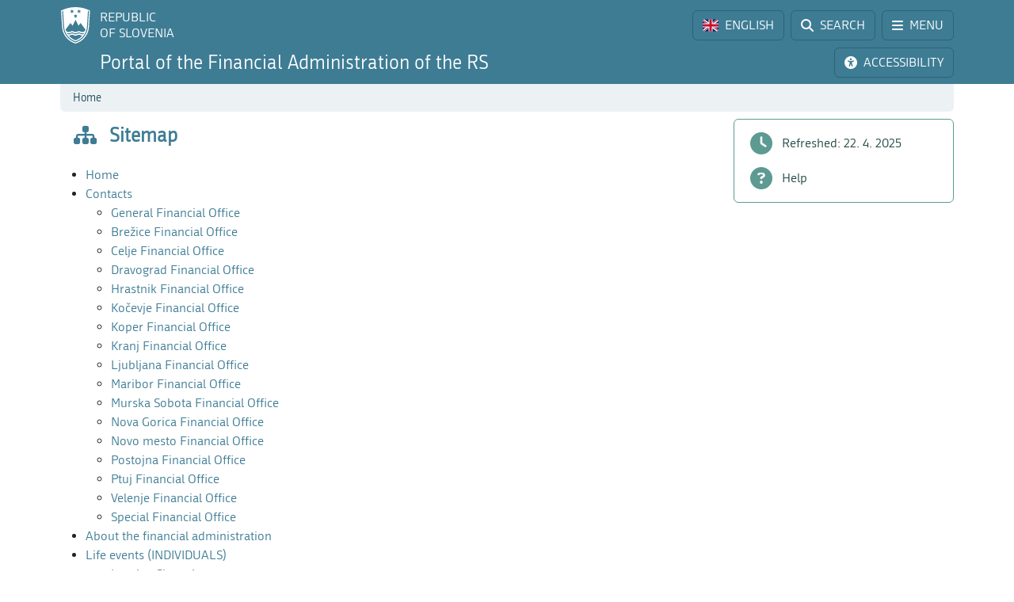

--- FILE ---
content_type: text/html; charset=utf-8
request_url: https://www.fu.gov.si/en/sitemap?type=%3D03c749e18cc6336f120fa77b03603655%3Deec060e927badf8413c55f3a2424d6e0%3D679eb03a2e0a6c00512324c1f200dc65c5599c4049atop
body_size: 14727
content:
<!DOCTYPE html>
<html lang="en">
<head>
      <base href="https://www.fu.gov.si/">
      <meta http-equiv="X-UA-Compatible" content="IE=edge">
      <meta name="viewport" content="width=device-width, initial-scale=1">
      <meta name="format-detection" content="telephone=no">
      <link rel="icon" type="image/png" href="/favicon-96x96.png" sizes="96x96" />
      <link rel="icon" type="image/svg+xml" href="/favicon.svg" />
      <link rel="shortcut icon" href="/favicon.ico" />
      <link rel="icon" href="/favicon.ico" type="image/x-icon">
      <link rel="apple-touch-icon" sizes="180x180" href="/apple-touch-icon.png" />
      <meta name="apple-mobile-web-app-title" content="FURS" />
      <link rel="manifest" href="/site.webmanifest" />

<meta charset="utf-8">
<!-- 
	ORG. TEND d.o.o. - www.tend.si

	This website is powered by TYPO3 - inspiring people to share!
	TYPO3 is a free open source Content Management Framework initially created by Kasper Skaarhoj and licensed under GNU/GPL.
	TYPO3 is copyright 1998-2026 of Kasper Skaarhoj. Extensions are copyright of their respective owners.
	Information and contribution at https://typo3.org/
-->




<meta name="generator" content="TYPO3 CMS">
<meta name="twitter:card" content="summary">

<link rel="stylesheet" href="https://cdnjs.cloudflare.com/ajax/libs/font-awesome/6.6.0/css/all.min.css" media="all" crossorigin="anonymous">
<link rel="stylesheet" href="https://cdn.jsdelivr.net/npm/bootstrap-icons@1.11.3/font/bootstrap-icons.min.css" media="all" crossorigin="anonymous">

<link rel="stylesheet" href="https://www.fu.gov.si/typo3temp/assets/css/7015c8c4ac5ff815b57530b221005fc6.css?1741684438" media="all">
<link rel="stylesheet" href="https://www.fu.gov.si/typo3conf/ext/ns_feedback/Resources/Public/Css/font-awesome.css?1746686663" media="all">
<link rel="stylesheet" href="https://www.fu.gov.si/typo3conf/ext/ns_feedback/Resources/Public/Css/nsfeedback.css?1746686663" media="all">
<link rel="stylesheet" href="https://www.fu.gov.si/fileadmin/templates/css/styles.css?t=12" media="all">
<link href="/typo3conf/ext/news/Resources/Public/Css/news-basic.css?1746686662" rel="stylesheet" >
<style>
/*<![CDATA[*/
<!-- 
/*globalSettingsCSS*/

        .nsbtn.btn-round-rect {
            background-color:#ECF2F4;
            color: #3E7C94;
            box-shadow: none;
            cursor: pointer;
            font-weight: normal;
            min-width: 105px;
            padding-top: 8px;
            width: auto !important;
            outline: medium none;
            -webkit-transition: all 0.3s ease-in-out;
            transition: all 0.3s ease-in-out;
            border:1px solid #ECF2F4
        }
        .send-msg span {
            color: #1A7C94;
            font-weight: normal;
        }
        
-->
/*]]>*/
</style>


<script src="https://www.fu.gov.si/typo3conf/ext/ns_feedback/Resources/Public/JavaScript/jquery.js?1746686663"></script>

<script src="https://ajax.googleapis.com/ajax/libs/jquery/3.5.1/jquery.min.js"></script>



<title>Sitemap&nbsp;&#124;&nbsp;FINANCIAL ADMINISTRATION OF THE REPUBLIC OF SLOVENIA</title><script>
        (function() {
        var cx = '016429420804153513852:oakcks0vbds';
        var gcse = document.createElement('script');
        gcse.type = 'text/javascript';
        gcse.async = true;
        gcse.src = 'https://cse.google.com/cse.js?cx=' + cx;
        var s = document.getElementsByTagName('script')[0];
        s.parentNode.insertBefore(gcse, s);
        })();
</script>	<style>
			.timer {display: inline-block; line-height: 100%;}
				.timer b {display: inline-block; background: #fff; color: #000; padding: 1px 3px 0px 3px; line-height: 19px; border-radius: 2px; min-width: 24px;}
	
			h2.card-header a:focus {  
				outline: 1px dotted silver;
			}
			*:focus {
				outline: 1px dotted silver;
			}		
		</style>	<script>
		let isFrontpage = false;    
	</script>
	<style>
		.sideCard  {background-color: transparent !important;}
		dd {margin-bottom: 0;}  
	</style>
<link rel="canonical" href="https://www.fu.gov.si/en/sitemap?type=0%3D6bc748d25b7ce1f4418e079b1e68f56f%27%29"/>

<link rel="alternate" hreflang="si-SI" href="https://www.fu.gov.si/kazalo_strani?type=0%3D6bc748d25b7ce1f4418e079b1e68f56f%27%29"/>
<link rel="alternate" hreflang="en-US" href="https://www.fu.gov.si/en/sitemap?type=0%3D6bc748d25b7ce1f4418e079b1e68f56f%27%29"/>
<link rel="alternate" hreflang="x-default" href="https://www.fu.gov.si/kazalo_strani?type=0%3D6bc748d25b7ce1f4418e079b1e68f56f%27%29"/>
</head>
<body id="pageBody" class="p297 en section">

		


		
		
		
		
		
		
		
		
		

		
		
		
      
        
        

		
		
		
		
		

		
		
		

	


<a class="sr-only sr-only-focusable bg-white px-2 py-1 position-absolute" href="#mainContent" title="Skip directly to content" style="top: 0; left: 0;">Skip to content</a>

<div class="sticky-top">
	<header class="bg-primary text-white pt-2" id="header">
		<div class="container-lg d-flex justify-content-between align-items-center">
			
			<a href="#" data-bs-target="#logo" data-bs-toggle="modal" class="logoRS lh-sm text-white text-decoration-none" tabindex="0">
				REPUBLIC<br>OF SLOVENIA
			</a>
			
			<div class="ps-2">			
				<a href="#" class="headBtn btn d-inline-flex align-items-center me-1" id="langselectbtn" data-bs-toggle="modal" data-bs-target="#lang" role="link" aria-label="Select language">
					<img src="fileadmin/templates/img/flags_svg/gb.svg" alt="Flag of the United Kingdom" class="img-fluid rounded ico-20 me-0 me-md-2" height="20" width="20" />
					<span class="d-none d-md-inline">ENGLISH</span>
					<span class="d-none d-s-inline d-md-none">
						<span class="ms-2 me-1">|</span>
						<span>EN</span>
					</span>
				</a>
				<a href="/en/search?type=0%3D6bc748d25b7ce1f4418e079b1e68f56f%27%29" class="headBtn btn d-inline-flex align-items-center me-1 me-xxl-0">
					<i class="fas fa-search me-md-2"></i>
					<span class="d-none d-md-inline">SEARCH</span>
				</a>
				
				<a href="#" class="headBtn btn d-inline-flex d-xxl-none align-items-center" data-bs-toggle="offcanvas" data-bs-target="#sideMenu" aria-controls="sideMenu">
					<i class="fa-solid fa-bars me-md-2"></i>
					<span class="d-none d-md-inline">MENU</span>
				</a>
			</div>

		</div>
	</header>
	<div class="subheader bg-primary pb-2 pt-1">
		<div class="container-lg d-flex justify-content-between align-items-center">
			<a class="logoFURS link-white text-decoration-none lh-sm" href="/en/?type=0%3D6bc748d25b7ce1f4418e079b1e68f56f%27%29">
              
                  	<span class="d-block d-xl-none fs-4">Portal FARS</span>
    				<span class="d-none d-xl-block d-xxl-none fs-4">Portal of the Financial Administration of the RS</span>
    				<span class="d-none d-xxl-block fs-4">Portal of the Financial Administration of the Republic of Slovenia</span>
                
			</a>

			<div class="buttons">

				<a href="#" id="nujnoObvestiloBtn" data-bs-target="#urgentNews" data-bs-toggle="modal" class="headBtn d-none btn d-inline-flex align-items-center me-1">
					<i class="fa-solid fa-circle-exclamation me-md-2"></i>
					<span class="d-none d-md-inline">URGENT NOTICE</span>
				</a>
				<a href="#" class="headBtn btn d-inline-flex align-items-center me-1 me-xl-0" data-bs-toggle="modal" data-bs-target="#viMenu" tabindex="0">
					<i class="fas fa-universal-access me-md-2"></i>
					<span class="d-none d-md-inline">ACCESSIBILITY</span>
				</a>
				<a href="#" class="headBtn btn d-xl-none" data-bs-toggle="offcanvas" data-bs-target="#sideFilter" aria-controls="sideFilter">
					<i class="fa-solid fa-ellipsis-vertical me-md-2"></i>
					<span class="d-none d-md-inline">INDEX</span>
				</a>
			</div>

		</div>
	</div>

	<div class="container-lg">
  		<div class="bg-light rounded-bottom py-1 ps-3 d-flex justify-content-between align-items-center" style="min-height: 35px;">
			<div class="breadcrumbs text-primaryDark"><a href="/en/?type=0%3D6bc748d25b7ce1f4418e079b1e68f56f%27%29">Home</a><i class="bi bi-chevron-right fs12 mx-2"></i><span id="breadCrumbsPageTitle">Sitemap</span></div>
			<div id="goToTop" style="display: none;" class="cp">
				<i class="fas fa-arrow-alt-circle-up text-primary me-sm-1 fs18"></i>
				<span class="d-none d-sm-inline">
					Back to top
				</span>
			</div>
		</div>
	</div>
</div>
		


		
		
		
		
		
		
		
		
		
		
		
		
        
	

	<span id="mainContent" class="sr-only" tabindex="-1"></span>
	

	<div class="container-lg py-2">

		<div class="row">
			<div class="col-3 leftCol d-none d-xxl-block">
				
	


<nav class="row sticky-top sticky-top-offset z-0">
	
	
			
	<div class="col-6 mb-2">
		
				<a class="boxButton" href="/en/?type=0%3D6bc748d25b7ce1f4418e079b1e68f56f%27%29">
					<i class="fa-solid fa-book-open-reader fs28 mb-2"></i>
					<span class="text-wrap">
						NEWS
					</span>
				</a>
			
	</div>
			
			
	<div class="col-6 mb-2">
		
				<a class="boxButton" href="/en/contacts?type=0%3D6bc748d25b7ce1f4418e079b1e68f56f%27%29">
					<i class="fas fa-phone fs28 mb-2"></i>
					<span class="text-wrap">
						CONTACTS
					</span>
				</a>
			
	</div>

			
	<div class="col-6 mb-2">
		
				<a class="boxButton" href="/en/topics?type=0%3D6bc748d25b7ce1f4418e079b1e68f56f%27%29">
					<i class="fas fa-th fs28 mb-2"></i>
					<span class="text-wrap">
						TOPICS
					</span>
				</a>
			
	</div>

			
	<div class="col-6 mb-2">
		
				<a class="boxButton" href="/en/e_services?type=0%3D6bc748d25b7ce1f4418e079b1e68f56f%27%29">
					<i class="fa fa-laptop fs28 mb-2"></i>
					<span class="text-wrap">
						E-SERVICES
					</span>
				</a>
			
	</div>

			
	<div class="col-6 mb-2">
		
				<a class="boxButton" href="/en/individuals?type=0%3D6bc748d25b7ce1f4418e079b1e68f56f%27%29">
					<i class="fas fa-users fs28 mb-2"></i>
					<span class="text-wrap">
						LIFE<br>EVENTS
					</span>
				</a>
			
	</div>

			
	<div class="col-6 mb-2">
		
				<a class="boxButton" href="/en/businesses?type=0%3D6bc748d25b7ce1f4418e079b1e68f56f%27%29">
					<i class="fas fa-user-tie fs28 mb-2"></i>
					<span class="text-wrap">
						BUSINESS<br>EVENTS
					</span>
				</a>
			
	</div>

			<div class="col-12 mt-2">
				<div class="border border-primaryLight rounded mb-3">
					
	
			<a href="https://www.gov.si/en/state-authorities/bodies-within-ministries/financial-administration/about-administration/" class="d-flex align-items-center px-3 py-2 textButton" target="_blank">
				<i class="fas fa-university fs28 text-primaryLight"></i>
				<span class="ms-3 text-primaryDark">About us</span>
				<i class="bi bi-arrow-up-right ms-1"></i>
			</a>
		

				</div>
			</div>
		
	<div class="d-flex justify-content-evenly align-items-center p-2 socials">
	<a href="https://www.facebook.com/FinancnaupravaRS/?ref=br_rs" target="_blank" class="mx-1 link-primaryLight text-decoration-none d-flex align-items-center" role="link" aria-label="Facebook">
		<i class="fab fa-facebook fs26"></i>
	</a>
	<a href="https://www.instagram.com/financnauprava/" target="_blank" class="mx-1 link-primaryLight text-decoration-none d-flex align-items-center" aria-label="Instagram">
		<i class="fa-brands fa-instagram fs26"></i>
	</a>
	<a href="https://twitter.com/FinancnaUPR" target="_blank" class="mx-1 link-primaryLight text-decoration-none d-flex align-items-center" aria-label="Twitter">
		<i class="fa-brands fa-x-twitter fs26"></i>
	</a>
	<a href="https://www.linkedin.com/company/finan%C4%8Dna-uprava-republike-slovenije/" target="_blank" class="mx-1 link-primaryLight text-decoration-none d-flex align-items-center" aria-label="LinkedIn">
		<i class="fa-brands fa-linkedin-in fs26"></i>
	</a>	
	<a href="https://www.tiktok.com/@davki_na_izi"  target="_blank" class="mx-1 link-primaryLight text-decoration-none d-flex align-items-center" aria-label="TikTok">
		<i class="fa-brands fa-tiktok fs26"></i>
	</a>
	<a href="https://www.youtube.com/channel/UCfvUsVoJXYp7yR6LOSqvHTw" target="_blank" class="mx-1 link-primaryLight text-decoration-none d-flex align-items-center" aria-label="Youtube">
		<i class="fab fa-youtube fs26"></i>
	</a>
</div>
</nav>




			</div>
			<div class="col" id="content" data-bs-spy="scroll" class="scrollspy-sections" data-bs-threshold="0,1" data-bs-root-margin="-30% 0% -70%" tabindex="0">
				<header class="d-flex align-items-center pb-3">
					<div class="titleBtn btn cursor-default btn-lg m-0 text-start text-primary flex-grow-1">
						<h1 class="m-0 fs-4 d-flex align-items-center lh-1"><i class="fa fa-sitemap me-3 text-primary fs26"></i><strong class="text-primary">Sitemap</strong></h1>
					</div>
				</header>

				


	



	
			
			
		
 	
			

		





				


	



	
			
			
		
 			
			
			
		




				
				


                <section id="section-main">
                    
                    
                    
                    
                        <ul><li><a href="/en/?type=0%3D6bc748d25b7ce1f4418e079b1e68f56f%27%29">Home</a></li><li><a href="/en/contacts?type=0%3D6bc748d25b7ce1f4418e079b1e68f56f%27%29">Contacts</a><ul class="sub-m"><li><a href="/en/contacts/general_financial_office?type=0%3D6bc748d25b7ce1f4418e079b1e68f56f%27%29">General Financial Office</a></li><li><a href="/en/contacts/brezice_financial_office?type=0%3D6bc748d25b7ce1f4418e079b1e68f56f%27%29">Brežice Financial Office</a></li><li><a href="/en/contacts/celje_financial_office?type=0%3D6bc748d25b7ce1f4418e079b1e68f56f%27%29">Celje Financial Office</a></li><li><a href="/en/contacts/dravograd_financial_office?type=0%3D6bc748d25b7ce1f4418e079b1e68f56f%27%29">Dravograd Financial Office</a></li><li><a href="/en/contacts/hrastnik_financial_office?type=0%3D6bc748d25b7ce1f4418e079b1e68f56f%27%29">Hrastnik Financial Office</a></li><li><a href="/en/contacts/kocevje_financial_office?type=0%3D6bc748d25b7ce1f4418e079b1e68f56f%27%29">Kočevje Financial Office</a></li><li><a href="/en/contacts/koper_financial_office?type=0%3D6bc748d25b7ce1f4418e079b1e68f56f%27%29">Koper Financial Office</a></li><li><a href="/en/contacts/kranj_financial_office?type=0%3D6bc748d25b7ce1f4418e079b1e68f56f%27%29">Kranj Financial Office</a></li><li><a href="/en/contacts/ljubljana_financial_office?type=0%3D6bc748d25b7ce1f4418e079b1e68f56f%27%29">Ljubljana Financial Office</a></li><li><a href="/en/contacts/maribor_financial_office?type=0%3D6bc748d25b7ce1f4418e079b1e68f56f%27%29">Maribor Financial Office</a></li><li><a href="/en/contacts/murska_sobota_financial_office?type=0%3D6bc748d25b7ce1f4418e079b1e68f56f%27%29">Murska Sobota Financial Office</a></li><li><a href="/en/contacts/nova_gorica_financial_office?type=0%3D6bc748d25b7ce1f4418e079b1e68f56f%27%29">Nova Gorica Financial Office</a></li><li><a href="/en/contacts/novo_mesto_financial_office?type=0%3D6bc748d25b7ce1f4418e079b1e68f56f%27%29">Novo mesto Financial Office</a></li><li><a href="/en/contacts/postojna_financial_office?type=0%3D6bc748d25b7ce1f4418e079b1e68f56f%27%29">Postojna Financial Office</a></li><li><a href="/en/contacts/ptuj_financial_office?type=0%3D6bc748d25b7ce1f4418e079b1e68f56f%27%29">Ptuj Financial Office</a></li><li><a href="/en/contacts/velenje_financial_office?type=0%3D6bc748d25b7ce1f4418e079b1e68f56f%27%29">Velenje Financial Office</a></li><li><a href="/en/contacts/special_financial_office?type=0%3D6bc748d25b7ce1f4418e079b1e68f56f%27%29">Special Financial Office</a></li></ul></li><li><a href="/en/about_the_financial_administration?type=0%3D6bc748d25b7ce1f4418e079b1e68f56f%27%29">About the financial administration</a></li><li><a href="/en/individuals?type=0%3D6bc748d25b7ce1f4418e079b1e68f56f%27%29">Life events (INDIVIDUALS)</a><ul class="sub-m"><li><a href="/en/zivljenjski_dogodki_prebivalci/leaving_slovenia?type=0%3D6bc748d25b7ce1f4418e079b1e68f56f%27%29">Leaving Slovenia</a></li><li><a href="/en/life_events_individuals/travelling_with_cash?type=0%3D6bc748d25b7ce1f4418e079b1e68f56f%27%29">Travelling with cash</a></li><li><a href="/en/life_events_individuals/i_reside_in_slovenia_and_receive_my_pension_from_abroad?type=0%3D6bc748d25b7ce1f4418e079b1e68f56f%27%29">I reside in Slovenia and receive my pension from abroad</a></li><li><a href="/en/zivljenjski_dogodki_prebivalci/i_am_a_non_resident_and_earn_taxable_income_in_slovenia?type=0%3D6bc748d25b7ce1f4418e079b1e68f56f%27%29">I am a non-resident and earn taxable income in Slovenia</a></li><li><a href="/en/zivljenjski_dogodki_prebivalci/coming_to_slovenia_to_work_to_study_after_retirement_etc?type=0%3D6bc748d25b7ce1f4418e079b1e68f56f%27%29">Coming to Slovenia to work, to study, after retirement, etc.</a></li><li><a href="/en/life_events_individuals/minor_offence_proceedings_initiated_by_furs?type=0%3D6bc748d25b7ce1f4418e079b1e68f56f%27%29">Minor offence proceedings initiated by FURS</a></li><li><a href="/en/life_events_individuals/how_furs_conducts_supervision?type=0%3D6bc748d25b7ce1f4418e079b1e68f56f%27%29">How FURS conducts supervision</a></li><li><a href="/en/life_events_individuals/disposal_of_securities_other_holdings_or_investment_coupons?type=0%3D6bc748d25b7ce1f4418e079b1e68f56f%27%29">Disposal of securities, other holdings or investment coupons</a></li><li><a href="/en/life_events_individuals/basic_agricultural_and_basic_forestry_activities?type=0%3D6bc748d25b7ce1f4418e079b1e68f56f%27%29">Basic agricultural and basic forestry activities</a></li><li><a href="/en/life_events_individuals/i_am_renting_out_a_flat_through_airbnb_and_booking?type=0%3D6bc748d25b7ce1f4418e079b1e68f56f%27%29">I am renting out a flat through Airbnb and Booking</a></li><li><a href="/en/life_events_individuals/i_am_renting_out_a_flat_a_house_a_garage?type=0%3D6bc748d25b7ce1f4418e079b1e68f56f%27%29">I am renting out a flat, a house, a garage…</a></li><li><a href="/en/life_events_individuals/i_work_and_receive_income_from_abroad?type=0%3D6bc748d25b7ce1f4418e079b1e68f56f%27%29">I work and receive income from abroad</a></li><li><a href="/en/life_events_individuals/dependent_family_members?type=0%3D6bc748d25b7ce1f4418e079b1e68f56f%27%29">Dependent family members</a></li><li><a href="/en/life_events_individuals/obtaining_a_tax_identification_number_for_a_foreign_natural_person?type=0%3D6bc748d25b7ce1f4418e079b1e68f56f%27%29">Obtaining a tax identification number for a foreign natural person</a></li><li><a href="/en/life_events_individuals/obtaining_a_tax_identification_number_for_a_newborn_baby?type=0%3D6bc748d25b7ce1f4418e079b1e68f56f%27%29">Obtaining a tax identification number for a newborn baby</a></li><li><a href="/en/life_events_individuals/payment_by_instalments?type=0%3D6bc748d25b7ce1f4418e079b1e68f56f%27%29">Payment by instalments</a></li><li><a href="/en/life_events_individuals/how_do_i_pay?type=0%3D6bc748d25b7ce1f4418e079b1e68f56f%27%29">How do I pay</a></li><li><a href="/en/life_events_individuals/purchase_of_a_new_or_used_vehicle_in_slovenia_or_other_eu_member_states?type=0%3D6bc748d25b7ce1f4418e079b1e68f56f%27%29">Purchase of a new or used vehicle in Slovenia or other EU Member States</a></li><li><a href="/en/life_events_individuals/i_am_an_owner_or_user_of_real_estate?type=0%3D6bc748d25b7ce1f4418e079b1e68f56f%27%29">I am an owner or user of real estate</a></li><li><a href="/en/life_events_individuals/edavki_electronic_tax_management_system?type=0%3D6bc748d25b7ce1f4418e079b1e68f56f%27%29">eDavki – electronic tax management system</a></li><li><a href="/en/life_events_individuals/purchase_and_sale_of_real_estate?type=0%3D6bc748d25b7ce1f4418e079b1e68f56f%27%29">Purchase and sale of real estate</a></li><li><a href="/en/life_events_individuals/i_inherited?type=0%3D6bc748d25b7ce1f4418e079b1e68f56f%27%29">I inherited</a></li><li><a href="/en/life_events_individuals/import_of_explosives_and_pyrotechnic_articles?type=0%3D6bc748d25b7ce1f4418e079b1e68f56f%27%29">Import of explosives and pyrotechnic articles</a></li><li><a href="/en/life_events_individuals/import_of_weapons_and_ammunition?type=0%3D6bc748d25b7ce1f4418e079b1e68f56f%27%29">Import of weapons and ammunition</a></li><li><a href="/en/life_events_individuals/import_of_medications?type=0%3D6bc748d25b7ce1f4418e079b1e68f56f%27%29">Import of medications</a></li><li><a href="/en/life_events_individuals/import_of_counterfeits?type=0%3D6bc748d25b7ce1f4418e079b1e68f56f%27%29">Import of counterfeits</a></li><li><a href="/en/life_events_individuals/import_of_alcoholic_beverages_and_tobacco_products?type=0%3D6bc748d25b7ce1f4418e079b1e68f56f%27%29">Import of alcoholic beverages and tobacco products</a></li><li><a href="/en/life_events_individuals/import_of_food?type=0%3D6bc748d25b7ce1f4418e079b1e68f56f%27%29">Import of food</a></li><li><a href="/en/life_events_individuals/protected_animal_and_plant_species?type=0%3D6bc748d25b7ce1f4418e079b1e68f56f%27%29">Protected animal and plant species</a></li><li><a href="/en/life_events_individuals/import_of_pet_animals?type=0%3D6bc748d25b7ce1f4418e079b1e68f56f%27%29">Import of pet animals</a></li><li><a href="/en/life_events_individuals/import_of_plants_and_plant_products?type=0%3D6bc748d25b7ce1f4418e079b1e68f56f%27%29">Import of plants and plant products</a></li><li><a href="/en/zivljenjski_dogodki_prebivalci/vat_refund_in_respect_of_passenger_transport?type=0%3D6bc748d25b7ce1f4418e079b1e68f56f%27%29">VAT refund in respect of passenger transport</a></li><li><a href="/en/life_events_individuals/purchase_of_goods_outside_the_eu_and_payment_of_duties_and_taxes?type=0%3D6bc748d25b7ce1f4418e079b1e68f56f%27%29">Purchase of goods outside the EU and payment of duties and taxes</a></li><li><a href="/en/life_events_individuals/relief_from_import_duties?type=0%3D6bc748d25b7ce1f4418e079b1e68f56f%27%29">Relief from import duties</a></li><li><a href="/en/life_events_individuals/travellers_personal_luggage?type=0%3D6bc748d25b7ce1f4418e079b1e68f56f%27%29">Travellers’ personal luggage</a></li><li><a href="/en/life_events_individuals/online_shopping_in_third_countries?type=0%3D6bc748d25b7ce1f4418e079b1e68f56f%27%29">Online shopping in third countries</a></li></ul></li><li><a href="/en/businesses?type=0%3D6bc748d25b7ce1f4418e079b1e68f56f%27%29">Business events (BUSINESSES)</a><ul class="sub-m"><li><a href="/en/business_events_businesses/appeal?type=0%3D6bc748d25b7ce1f4418e079b1e68f56f%27%29">Appeal</a></li><li><a href="/en/business_events_businesses/paying_by_e_invoice?type=0%3D6bc748d25b7ce1f4418e079b1e68f56f%27%29">Paying by e-invoice</a></li><li><a href="/en/business_events_businesses/obtaining_a_tax_identification_number_for_a_foreign_company?type=0%3D6bc748d25b7ce1f4418e079b1e68f56f%27%29">Obtaining a tax identification number for a foreign company</a></li><li><a href="/en/business_events_businesses/foreign_company_performing_business_in_slovenia?type=0%3D6bc748d25b7ce1f4418e079b1e68f56f%27%29">Foreign company, performing business in Slovenia</a></li><li><a href="/en/business_events_businesses/performing_business_in_slovenia_as_a_sole_entrepreneur_or_a_self_employed_person_registred_abroad?type=0%3D6bc748d25b7ce1f4418e079b1e68f56f%27%29">Performing business in Slovenia as a sole entrepreneur or a self-employed person, registred abroad</a></li><li><a href="/en/business_events_businesses/self_declaration?type=0%3D6bc748d25b7ce1f4418e079b1e68f56f%27%29">Self-declaration</a></li><li><a href="/en/business_events_businesses/visits_by_officials_of_the_financial_administration?type=0%3D6bc748d25b7ce1f4418e079b1e68f56f%27%29">Visits by officials of the Financial Administration</a></li><li><a href="/en/business_events_businesses/minor_offence_proceedings_initiated_by_furs?type=0%3D6bc748d25b7ce1f4418e079b1e68f56f%27%29">Minor offence proceedings initiated by FURS</a></li><li><a href="/en/business_events_businesses/transport_of_passengers?type=0%3D6bc748d25b7ce1f4418e079b1e68f56f%27%29">Transport of passengers</a></li><li><a href="/en/business_events_businesses/transport_of_goods?type=0%3D6bc748d25b7ce1f4418e079b1e68f56f%27%29">Transport of goods</a></li><li><a href="/en/business_events_businesses/intrastat_reporting?type=0%3D6bc748d25b7ce1f4418e079b1e68f56f%27%29">Intrastat reporting</a></li><li><a href="/en/business_events_businesses/the_winding_up_of_a_company?type=0%3D6bc748d25b7ce1f4418e079b1e68f56f%27%29">The winding-up of a company</a></li><li><a href="/en/business_events_businesses/centralised_clearance?type=0%3D6bc748d25b7ce1f4418e079b1e68f56f%27%29">Centralised clearance</a></li><li><a href="/en/business_events_businesses/binding_origin_information_boi?type=0%3D6bc748d25b7ce1f4418e079b1e68f56f%27%29">Binding origin information (BOI)</a></li><li><a href="/en/business_events_businesses/binding_tariff_information_bti?type=0%3D6bc748d25b7ce1f4418e079b1e68f56f%27%29">Binding tariff information (BTI)</a></li><li><a href="/en/business_events_businesses/corporate_income_tax_return?type=0%3D6bc748d25b7ce1f4418e079b1e68f56f%27%29">Corporate income tax return</a></li><li><a href="/en/business_events_businesses/determining_the_obligation_to_prepay_tax?type=0%3D6bc748d25b7ce1f4418e079b1e68f56f%27%29">Determining the obligation to prepay tax</a></li><li><a href="/en/business_events_businesses/e_customs_and_a_digital_certificate?type=0%3D6bc748d25b7ce1f4418e079b1e68f56f%27%29">e-Customs and a digital certificate</a></li><li><a href="/en/business_events_businesses/income_tax_prepayment_calculation_and_the_calculation_of_personal_income_tax_prepayment_on_income_from_self_employment?type=0%3D6bc748d25b7ce1f4418e079b1e68f56f%27%29">Income tax prepayment calculation and the calculation of personal income tax prepayment on income from self-employment</a></li><li><a href="/en/business_events_businesses/determining_the_method_for_assessing_the_tax_base?type=0%3D6bc748d25b7ce1f4418e079b1e68f56f%27%29">Determining the method for assessing the tax base</a></li><li><a href="/en/business_events_businesses/registration_of_the_activity?type=0%3D6bc748d25b7ce1f4418e079b1e68f56f%27%29">Registration of the activity</a></li><li><a href="/en/business_events_businesses/payment_by_instalments?type=0%3D6bc748d25b7ce1f4418e079b1e68f56f%27%29">Payment by instalments</a></li><li><a href="/en/business_events_businesses/how_do_i_pay?type=0%3D6bc748d25b7ce1f4418e079b1e68f56f%27%29">How do I pay</a></li><li><a href="/en/poslovni_dogodki_podjetja/acquisition_of_used_means_of_transport_in_the_eu?type=0%3D6bc748d25b7ce1f4418e079b1e68f56f%27%29">Acquisition of used means of transport in the EU</a></li><li><a href="/en/poslovni_dogodki_podjetja/acquisition_of_new_means_of_transport_from_other_eu_member_states?type=0%3D6bc748d25b7ce1f4418e079b1e68f56f%27%29">Acquisition of new means of transport from other EU Member States</a></li><li><a href="/en/poslovni_dogodki_podjetja/invoicing?type=0%3D6bc748d25b7ce1f4418e079b1e68f56f%27%29">Invoicing</a></li><li><a href="/en/business_events_businesses/buying_and_selling_of_real_estate?type=0%3D6bc748d25b7ce1f4418e079b1e68f56f%27%29">Buying and selling of real estate</a></li><li><a href="/en/business_events_businesses/submitting_a_claim_for_identification_for_vat_purposes_in_slovenia?type=0%3D6bc748d25b7ce1f4418e079b1e68f56f%27%29">Submitting a claim for identification for VAT purposes in Slovenia</a></li><li><a href="/en/business_events_businesses/edavki_electronic_tax_management_system?type=0%3D6bc748d25b7ce1f4418e079b1e68f56f%27%29">eDavki – electronic tax management system</a></li><li><a href="/en/business_events_businesses/guarantee_to_cover_a_customs_debt?type=0%3D6bc748d25b7ce1f4418e079b1e68f56f%27%29">Guarantee to cover a customs debt</a></li><li><a href="/en/business_events_businesses/transport_of_goods_under_transit_procedures?type=0%3D6bc748d25b7ce1f4418e079b1e68f56f%27%29">Transport of goods under transit procedures</a></li><li><a href="/en/business_events_businesses/excise_duty_refund_for_commercial_transport?type=0%3D6bc748d25b7ce1f4418e079b1e68f56f%27%29">Excise duty refund for commercial transport</a></li><li><a href="/en/business_events_businesses/representation_in_customs_matters_and_training_covering_customs_legislation?type=0%3D6bc748d25b7ce1f4418e079b1e68f56f%27%29">Representation in customs matters and training covering customs legislation</a></li><li><a href="/en/business_events_businesses/authorised_economic_operator_aeo?type=0%3D6bc748d25b7ce1f4418e079b1e68f56f%27%29">Authorised economic operator (AEO)</a></li><li><a href="/en/business_events_businesses/eori_registration_and_an_eori_number?type=0%3D6bc748d25b7ce1f4418e079b1e68f56f%27%29">EORI registration and an EORI number</a></li><li><a href="/en/business_events_businesses/coming_to_slovenia?type=0%3D6bc748d25b7ce1f4418e079b1e68f56f%27%29">Coming to Slovenia</a></li></ul></li><li><a href="/en/topics?type=0%3D6bc748d25b7ce1f4418e079b1e68f56f%27%29">Taxes and other duties</a><ul class="sub-m"><li><a href="/en/topics?type=0%3D6bc748d25b7ce1f4418e079b1e68f56f%27%29">Work with us</a><ul class="sub-m2"><li><a href="/en/taxes_and_other_duties/work_with_us/entry_into_the_tax_register_and_tax_number?type=0%3D6bc748d25b7ce1f4418e079b1e68f56f%27%29">Entry into the tax register and tax number</a></li><li><a href="https://edavki.durs.si/OpenPortal/Pages/StartPage/StartPage.aspx" target="_top">e-Tax</a></li><li><a href="/en/taxes_and_other_duties/work_with_us/delivery?type=0%3D6bc748d25b7ce1f4418e079b1e68f56f%27%29">Delivery</a></li><li><a href="/en/taxes_and_other_duties/work_with_us/advance_pricing_arrangement_apa?type=0%3D6bc748d25b7ce1f4418e079b1e68f56f%27%29">Advance Pricing Arrangement (APA)</a></li></ul></li><li><a href="/en/topics?type=0%3D6bc748d25b7ce1f4418e079b1e68f56f%27%29">Areas of work</a><ul class="sub-m2"><li><a href="/en/topics?type=0%3D6bc748d25b7ce1f4418e079b1e68f56f%27%29">Personal income tax</a></li><li><a href="/en/taxes_and_other_duties/areas_of_work/value_added_tax_vat?type=0%3D6bc748d25b7ce1f4418e079b1e68f56f%27%29">Value added tax (VAT)</a></li><li><a href="/en/taxes_and_other_duties/areas_of_work/excise_duties_system_ztro_1?type=0%3D6bc748d25b7ce1f4418e079b1e68f56f%27%29">Excise duties system (ZTro-1)</a></li><li><a href="/en/taxes_and_other_duties/areas_of_work/international_taxation?type=0%3D6bc748d25b7ce1f4418e079b1e68f56f%27%29">International taxation</a></li><li><a href="/en/taxes_and_other_duties/areas_of_work/environmental_taxes?type=0%3D6bc748d25b7ce1f4418e079b1e68f56f%27%29">Environmental taxes</a></li><li><a href="/en/taxes_and_other_duties/areas_of_work/financial_services_tax?type=0%3D6bc748d25b7ce1f4418e079b1e68f56f%27%29">Financial services tax</a></li><li><a href="/en/taxes_and_other_duties/areas_of_work/insurance_premium_tax?type=0%3D6bc748d25b7ce1f4418e079b1e68f56f%27%29">Insurance premium tax</a></li><li><a href="/en/taxes_and_other_duties/areas_of_work/fire_fee?type=0%3D6bc748d25b7ce1f4418e079b1e68f56f%27%29">Fire Fee</a></li></ul></li></ul></li><li><a href="/en/topics?type=0%3D6bc748d25b7ce1f4418e079b1e68f56f%27%29">Customs</a><ul class="sub-m"><li><a href="/en/topics?type=0%3D6bc748d25b7ce1f4418e079b1e68f56f%27%29">Work with us</a><ul class="sub-m2"><li><a href="/en/customs/work_with_us/the_criteria_of_professional_qualifications?type=0%3D6bc748d25b7ce1f4418e079b1e68f56f%27%29">The criteria of professional qualifications</a></li><li><a href="/en/customs/work_with_us/registration_eori?type=0%3D6bc748d25b7ce1f4418e079b1e68f56f%27%29">Registration EORI</a></li><li><a href="/en/customs/work_with_us/authorised_economic_operator_aeo?type=0%3D6bc748d25b7ce1f4418e079b1e68f56f%27%29">Authorised economic operator (AEO)</a></li><li><a href="/en/customs/work_with_us/centralised_clearance?type=0%3D6bc748d25b7ce1f4418e079b1e68f56f%27%29">Centralised clearance</a></li><li><a href="/en/customs/work_with_us/simplified_customs_procedures?type=0%3D6bc748d25b7ce1f4418e079b1e68f56f%27%29">Simplified customs procedures</a></li><li><a href="/en/customs/work_with_us/e_customs?type=0%3D6bc748d25b7ce1f4418e079b1e68f56f%27%29">e-Customs</a></li></ul></li><li><a href="/en/topics?type=0%3D6bc748d25b7ce1f4418e079b1e68f56f%27%29">Areas of work</a><ul class="sub-m2"><li><a href="/en/customs/areas_of_work/travellers?type=0%3D6bc748d25b7ce1f4418e079b1e68f56f%27%29">Travellers</a></li><li><a href="/en/customs/areas_of_work/postal_traffic?type=0%3D6bc748d25b7ce1f4418e079b1e68f56f%27%29">Postal traffic</a></li><li><a href="/en/customs/areas_of_work/import_of_goods?type=0%3D6bc748d25b7ce1f4418e079b1e68f56f%27%29">Import of goods</a></li><li><a href="/en/customs/areas_of_work/export_of_goods?type=0%3D6bc748d25b7ce1f4418e079b1e68f56f%27%29">Export of goods</a></li><li><a href="/en/customs/areas_of_work/transit_of_goods?type=0%3D6bc748d25b7ce1f4418e079b1e68f56f%27%29">Transit of goods</a></li><li><a href="/en/customs/areas_of_work/customs_debt_and_guarantee?type=0%3D6bc748d25b7ce1f4418e079b1e68f56f%27%29">Customs debt and guarantee</a></li><li><a href="/en/customs/areas_of_work/nomenclature_classification_of_goods_and_taric?type=0%3D6bc748d25b7ce1f4418e079b1e68f56f%27%29">Nomenclature, classification of goods and TARIC</a></li><li><a href="/en/customs/areas_of_work/customs_declaration_and_other_forms_ata_tir?type=0%3D6bc748d25b7ce1f4418e079b1e68f56f%27%29">Customs declaration and other forms (ATA, TIR)</a></li></ul></li><li><a href="/en/topics?type=0%3D6bc748d25b7ce1f4418e079b1e68f56f%27%29">Prohibitions and restrictions</a><ul class="sub-m2"><li><a href="/en/customs/prohibitions_and_restrictions/dual_use_items?type=0%3D6bc748d25b7ce1f4418e079b1e68f56f%27%29">Dual use items</a></li><li><a href="/en/customs/prohibitions_and_restrictions/restrictive_measures?type=0%3D6bc748d25b7ce1f4418e079b1e68f56f%27%29">Restrictive measures</a></li><li><a href="/en/customs/prohibitions_and_restrictions/weapons_and_ammunition?type=0%3D6bc748d25b7ce1f4418e079b1e68f56f%27%29">Weapons and ammunition</a></li><li><a href="/en/customs/prohibitions_and_restrictions/explosive_substances_and_pyrotechnic_articles?type=0%3D6bc748d25b7ce1f4418e079b1e68f56f%27%29">Explosive substances and pyrotechnic articles</a></li><li><a href="/en/customs/prohibitions_and_restrictions/radioactive_and_nuclear_substances?type=0%3D6bc748d25b7ce1f4418e079b1e68f56f%27%29">Radioactive and nuclear substances</a></li><li><a href="/en/customs/prohibitions_and_restrictions/goods_which_could_be_used_for_capital_punishment_torture_or_other_cruel_inhuman_or_degrading_treatment_or_punishment?type=0%3D6bc748d25b7ce1f4418e079b1e68f56f%27%29">Goods which could be used for capital punishment, torture or other cruel, inhuman or degrading treatment or punishment</a></li><li><a href="/en/customs/prohibitions_and_restrictions/rough_diamonds_and_the_kimberley_process?type=0%3D6bc748d25b7ce1f4418e079b1e68f56f%27%29">Rough diamonds and the Kimberley process</a></li><li><a href="/en/customs/prohibitions_and_restrictions/safety_of_non_food_products?type=0%3D6bc748d25b7ce1f4418e079b1e68f56f%27%29">Safety of non-food products</a></li><li><a href="/en/customs/prohibitions_and_restrictions/illicit_drug_precursors?type=0%3D6bc748d25b7ce1f4418e079b1e68f56f%27%29">Illicit drug precursors</a></li><li><a href="/en/customs/prohibitions_and_restrictions/medicinal_products?type=0%3D6bc748d25b7ce1f4418e079b1e68f56f%27%29">Medicinal products</a></li><li><a href="/en/customs/prohibitions_and_restrictions/hazardous_chemicals?type=0%3D6bc748d25b7ce1f4418e079b1e68f56f%27%29">Hazardous chemicals</a></li><li><a href="/en/customs/prohibitions_and_restrictions/food_of_non_animal_origin?type=0%3D6bc748d25b7ce1f4418e079b1e68f56f%27%29">Food of non-animal origin</a></li><li><a href="/en/customs/prohibitions_and_restrictions/organic_products?type=0%3D6bc748d25b7ce1f4418e079b1e68f56f%27%29">Organic products</a></li><li><a href="/en/customs/prohibitions_and_restrictions/fruit_and_vegetables_quality?type=0%3D6bc748d25b7ce1f4418e079b1e68f56f%27%29">Fruit and vegetables quality</a></li><li><a href="/en/customs/prohibitions_and_restrictions/waste?type=0%3D6bc748d25b7ce1f4418e079b1e68f56f%27%29">Waste</a></li><li><a href="/en/customs/prohibitions_and_restrictions/ozone_depleting_substances?type=0%3D6bc748d25b7ce1f4418e079b1e68f56f%27%29">Ozone depleting substances</a></li><li><a href="/en/customs/prohibitions_and_restrictions/genetically_modified_organisms_gmo?type=0%3D6bc748d25b7ce1f4418e079b1e68f56f%27%29">Genetically modified organisms (GMO)</a></li><li><a href="/en/customs/prohibitions_and_restrictions/protection_of_wild_fauna_and_flora_species_cites?type=0%3D6bc748d25b7ce1f4418e079b1e68f56f%27%29">Protection of wild fauna and flora species (CITES)</a></li><li><a href="/en/customs/prohibitions_and_restrictions/live_animals_and_animal_products?type=0%3D6bc748d25b7ce1f4418e079b1e68f56f%27%29">Live animals and animal products</a></li><li><a href="/en/customs/prohibitions_and_restrictions/feed_of_non_animal_origin?type=0%3D6bc748d25b7ce1f4418e079b1e68f56f%27%29">Feed of non-animal origin</a></li><li><a href="/en/customs/prohibitions_and_restrictions/cat_and_dog_fur?type=0%3D6bc748d25b7ce1f4418e079b1e68f56f%27%29">Cat and dog fur</a></li><li><a href="/en/customs/prohibitions_and_restrictions/plant_health_agricultural_seeds_material_and_forest_reproductive_material?type=0%3D6bc748d25b7ce1f4418e079b1e68f56f%27%29">Plant health, agricultural seeds material and forest reproductive material</a></li><li><a href="/en/customs/prohibitions_and_restrictions/wood_packaging_material?type=0%3D6bc748d25b7ce1f4418e079b1e68f56f%27%29">Wood packaging material</a></li><li><a href="/en/customs/prohibitions_and_restrictions/plant_protection_products_ppp?type=0%3D6bc748d25b7ce1f4418e079b1e68f56f%27%29">Plant protection products (PPP)</a></li><li><a href="/en/customs/prohibitions_and_restrictions/forest_law_enforcement_governance_and_trade_flegt?type=0%3D6bc748d25b7ce1f4418e079b1e68f56f%27%29">Forest law enforcement governance and trade (FLEGT)</a></li><li><a href="/en/customs/prohibitions_and_restrictions/intelectual_property_rights_ipr?type=0%3D6bc748d25b7ce1f4418e079b1e68f56f%27%29">Intelectual property rights (IPR)</a></li><li><a href="/en/customs/prohibitions_and_restrictions/cultural_heritage?type=0%3D6bc748d25b7ce1f4418e079b1e68f56f%27%29">Cultural heritage</a></li></ul></li></ul></li><li><a href="/en/payments_and_debt_collection/areas_of_work/payment_of_taxes_and_other_duties?type=0%3D6bc748d25b7ce1f4418e079b1e68f56f%27%29">Payments and debt collection</a></li><li><a href="/en/topics?type=0%3D6bc748d25b7ce1f4418e079b1e68f56f%27%29">Supervision</a><ul class="sub-m"><li><a href="/en/topics?type=0%3D6bc748d25b7ce1f4418e079b1e68f56f%27%29">Areas of work</a><ul class="sub-m2"><li><a href="/en/supervision/areas_of_work/international_exchange?type=0%3D6bc748d25b7ce1f4418e079b1e68f56f%27%29">International exchange</a><ul class="sub-m3"><li><a href="/en/supervision/areas_of_work/international_exchange/fatca?type=0%3D6bc748d25b7ce1f4418e079b1e68f56f%27%29">FATCA</a></li><li><a href="/en/supervision/areas_of_work/international_exchange/oecd_standard_for_automatic_exchange_of_financial_account_information_and_council_directive_2014/107/eu?type=0%3D6bc748d25b7ce1f4418e079b1e68f56f%27%29">OECD Standard for Automatic Exchange of Financial Account Information and Council Directive 2014/107/EU</a></li><li><a href="/en/supervision/areas_of_work/international_exchange/cbcr?type=0%3D6bc748d25b7ce1f4418e079b1e68f56f%27%29">CbCR</a></li><li><a href="/en/supervision/areas_of_work/international_exchange/reportable_cross_border_arrangements?type=0%3D6bc748d25b7ce1f4418e079b1e68f56f%27%29">Reportable cross-border arrangements</a></li><li><a href="/en/supervision/areas_of_work/international_exchange/exchange_of_information_reported_by_platform_operators_mrdp/dac7?type=0%3D6bc748d25b7ce1f4418e079b1e68f56f%27%29">Exchange of information reported by Platform Operators (MRDP/DAC7)</a></li><li><a href="/en/supervision/areas_of_work/international_exchange/automatic_exchange_of_information_reported_by_crypto_asset_service_providers_dac8_and_carf?type=0%3D6bc748d25b7ce1f4418e079b1e68f56f%27%29">Automatic exchange of information reported by Crypto-Asset Service Providers (DAC8 and CARF)</a></li></ul></li><li><a href="/en/supervision/areas_of_work/control_of_road_transport?type=0%3D6bc748d25b7ce1f4418e079b1e68f56f%27%29">Control of road transport</a></li><li><a href="/en/supervision/areas_of_work/fiscal_verification_of_invoices_and_pre_numbered_receipt_book?type=0%3D6bc748d25b7ce1f4418e079b1e68f56f%27%29">Fiscal verification of invoices and pre-numbered receipt book</a></li></ul></li></ul></li><li><a href="/en/colophon?type=0%3D6bc748d25b7ce1f4418e079b1e68f56f%27%29">Colophon</a></li><li><a href="/en/rss?type=0%3D6bc748d25b7ce1f4418e079b1e68f56f%27%29">RSS</a><ul class="sub-m"><li><a href="/en/rss/individuals?type=0%3D6bc748d25b7ce1f4418e079b1e68f56f%27%29">Individuals</a></li><li><a href="/en/rss/businesses?type=0%3D6bc748d25b7ce1f4418e079b1e68f56f%27%29">Businesses</a></li></ul></li><li><a href="/en/mrn_follow_up?type=0%3D6bc748d25b7ce1f4418e079b1e68f56f%27%29">MRN Follow-Up</a></li><li><a href="/en/sitemap?type=0%3D6bc748d25b7ce1f4418e079b1e68f56f%27%29">Sitemap</a></li><li><a href="/en/help_for_customers?type=0%3D6bc748d25b7ce1f4418e079b1e68f56f%27%29">Help for customers</a></li><li><a href="/en/accessibility_statement?type=0%3D6bc748d25b7ce1f4418e079b1e68f56f%27%29">Accessibility statement</a></li><li><a href="/en/search?type=0%3D6bc748d25b7ce1f4418e079b1e68f56f%27%29">Search</a></li></ul>
                    
                </section>
				
				
			</div>
			
			<div class="z-0 col-3 rightCol d-none d-xl-block">	
				<div class="sticky-top sticky-top-offset">
					<div class="border border-secondaryLight rounded py-2 mb-3">	
						<div class="filterLink nohover">
							<i class="fa-solid fa-clock"></i>
							<span class="ms-2">Refreshed:
                                
                                
                                
                                
                                
    							22. 4. 2025
							</span>
						</div>	
						<a class="filterLink" href="/en/help_for_customers?type=0%3D6bc748d25b7ce1f4418e079b1e68f56f%27%29">
							<i class="fa-solid fa-circle-question"></i>
							<span class="ms-2">Help</span>
						</a>
					</div>
				</div>
			</div>
		</div>
	</div>

	<div class="offcanvas offcanvas-start" tabindex="-1" id="sideMenu" aria-labelledby="sideMenuLabel">
		<div class="offcanvas-header">
			<h5 class="offcanvas-title text-primaryDark" id="sideMenuLabel">
				<i class="fa-solid fa-bars me-1"></i> MENU
			</h5>
			<button type="button" class="btn-close" data-bs-dismiss="offcanvas" aria-label="Close"></button>
		</div>
		<div class="offcanvas-body pt-0">
			

<nav class="row  z-0">
	
	
			
	<div class="col-6 mb-2">
		
				<a class="boxButton" href="/en/?type=0%3D6bc748d25b7ce1f4418e079b1e68f56f%27%29">
					<i class="fa-solid fa-book-open-reader fs28 mb-2"></i>
					<span class="text-wrap">
						NEWS
					</span>
				</a>
			
	</div>
			
			
	<div class="col-6 mb-2">
		
				<a class="boxButton" href="/en/contacts?type=0%3D6bc748d25b7ce1f4418e079b1e68f56f%27%29">
					<i class="fas fa-phone fs28 mb-2"></i>
					<span class="text-wrap">
						CONTACTS
					</span>
				</a>
			
	</div>

			
	<div class="col-6 mb-2">
		
				<a class="boxButton" href="/en/topics?type=0%3D6bc748d25b7ce1f4418e079b1e68f56f%27%29">
					<i class="fas fa-th fs28 mb-2"></i>
					<span class="text-wrap">
						TOPICS
					</span>
				</a>
			
	</div>

			
	<div class="col-6 mb-2">
		
				<a class="boxButton" href="/en/e_services?type=0%3D6bc748d25b7ce1f4418e079b1e68f56f%27%29">
					<i class="fa fa-laptop fs28 mb-2"></i>
					<span class="text-wrap">
						E-SERVICES
					</span>
				</a>
			
	</div>

			
	<div class="col-6 mb-2">
		
				<a class="boxButton" href="/en/individuals?type=0%3D6bc748d25b7ce1f4418e079b1e68f56f%27%29">
					<i class="fas fa-users fs28 mb-2"></i>
					<span class="text-wrap">
						LIFE<br>EVENTS
					</span>
				</a>
			
	</div>

			
	<div class="col-6 mb-2">
		
				<a class="boxButton" href="/en/businesses?type=0%3D6bc748d25b7ce1f4418e079b1e68f56f%27%29">
					<i class="fas fa-user-tie fs28 mb-2"></i>
					<span class="text-wrap">
						BUSINESS<br>EVENTS
					</span>
				</a>
			
	</div>

			<div class="col-12 mt-2">
				<div class="border border-primaryLight rounded mb-3">
					
	
			<a href="https://www.gov.si/en/state-authorities/bodies-within-ministries/financial-administration/about-administration/" class="d-flex align-items-center px-3 py-2 textButton" target="_blank">
				<i class="fas fa-university fs28 text-primaryLight"></i>
				<span class="ms-3 text-primaryDark">About us</span>
				<i class="bi bi-arrow-up-right ms-1"></i>
			</a>
		

				</div>
			</div>
		
	<div class="d-flex justify-content-evenly align-items-center p-2 socials">
	<a href="https://www.facebook.com/FinancnaupravaRS/?ref=br_rs" target="_blank" class="mx-1 link-primaryLight text-decoration-none d-flex align-items-center" role="link" aria-label="Facebook">
		<i class="fab fa-facebook fs26"></i>
	</a>
	<a href="https://www.instagram.com/financnauprava/" target="_blank" class="mx-1 link-primaryLight text-decoration-none d-flex align-items-center" aria-label="Instagram">
		<i class="fa-brands fa-instagram fs26"></i>
	</a>
	<a href="https://twitter.com/FinancnaUPR" target="_blank" class="mx-1 link-primaryLight text-decoration-none d-flex align-items-center" aria-label="Twitter">
		<i class="fa-brands fa-x-twitter fs26"></i>
	</a>
	<a href="https://www.linkedin.com/company/finan%C4%8Dna-uprava-republike-slovenije/" target="_blank" class="mx-1 link-primaryLight text-decoration-none d-flex align-items-center" aria-label="LinkedIn">
		<i class="fa-brands fa-linkedin-in fs26"></i>
	</a>	
	<a href="https://www.tiktok.com/@davki_na_izi"  target="_blank" class="mx-1 link-primaryLight text-decoration-none d-flex align-items-center" aria-label="TikTok">
		<i class="fa-brands fa-tiktok fs26"></i>
	</a>
	<a href="https://www.youtube.com/channel/UCfvUsVoJXYp7yR6LOSqvHTw" target="_blank" class="mx-1 link-primaryLight text-decoration-none d-flex align-items-center" aria-label="Youtube">
		<i class="fab fa-youtube fs26"></i>
	</a>
</div>
</nav>




		</div>
	</div>

		
		<footer class="row pb-2 lh-sm main g-0">
	<div class="col-3 d-none d-xxl-block">&nbsp;</div>
	<div class="col text-center">
		<div class="furs-triglav">&nbsp;</div>
		<div id="c9054" class="frame frame-default frame-type-html frame-layout-0"><a id="c9055"></a><p class="align-left text-center">© 2014-2025&nbsp;Financial administration of the Republic of Slovenia</p><p>|&nbsp;<a class="internal-link" href="https://www.fu.gov.si/en/colophon" title="Colophon content">Colophon</a> | <a href="#" data-cc="c-settings">Cookies settings</a> |</p></div>

	</div>
	<div class="col-3 d-none d-xl-block">&nbsp;</div>
</footer>


		
	

<div class="modal fade" id="ajaxModal" tabindex="-1" role="dialog" aria-hidden="true">
	<div class="modal-dialog" role="document">
		<div class="modal-content">
			<div class="modal-header">
				<h5 class="modal-title fsrem13 fw-bold lh-sm text-primary me-3" id="novica">
					<span class="spinner-border text-primary" role="status">
						<span class="sr-only">Se nalaga</span>
					</span>
				</h5>
				<button type="button" class="btn-close" data-bs-dismiss="modal" aria-label="Close"></button>
			</div>
			<div class="modal-body py-0">
				<div class="spinner-border text-primary" role="status">
					<span class="sr-only">Se nalaga</span>
				</div>
			</div>
		</div>
	</div>
</div>

<div class="modal fade" id="relatedNewsModal" tabindex="-1" role="dialog" aria-hidden="true">
	<div class="modal-dialog" role="document">
		<div class="modal-content">
			<div class="modal-header">
				<h5 class="modal-title fsrem13 lh-sm text-primary">Select page to display news:</h5>
				<button type="button" class="btn-close" data-bs-dismiss="modal" aria-label="Close"></button>
			</div>
			<div class="modal-body"></div>
		</div>
	</div>
</div>

		

		
		
		
		
		
		
		
	

<div class="modal fade" id="logo" tabindex="-1" role="dialog" aria-hidden="true">
	<div class="modal-dialog" role="document">
		<div class="modal-content">
			<div class="modal-header">
				<h5 class="modal-title">Go to:</h5>
				<button type="button" class="btn-close" data-bs-dismiss="modal" aria-label="Zapri"></button>
			</div>
			<div class="modal-body goToLinks">
				<a href="https://www.gov.si/" class="btn d-block w-100 btn-primary mb-2" target="_blank" rel="nofollow">
					<strong>Portal GOV.SI</strong>
					<span class="d-block">State portal about organisation and functioning of the state administration</span>
				</a>
				<a href="https://e-uprava.gov.si/" class="btn d-block w-100 btn-primary mb-2" target="_blank" rel="nofollow">
					<strong>Portal eUprava</strong>
					<span class="d-block">State portal for citizens</span>
				</a>
				<a href="http://eugo.gov.si/en/" class="btn d-block w-100 btn-primary" target="_blank" rel="nofollow">
					<strong>Portal SBP - Slovenian Business Point</strong>
					<span class="d-block">State business point for foreign business entities from the EU, EEA Member Countries and the Swiss Confederation</span>
				</a>
			</div>
		</div>
	</div>
</div>

		
		
		
		
	

<div class="modal fade" id="lang" tabindex="-1" role="dialog" aria-hidden="true">
	<div class="modal-dialog" role="document">
		<div class="modal-content">
			<div class="modal-header">
				
						<h5 class="modal-title" aria-label="Select language">Select language:</h5>
						<button type="button" class="btn-close" data-bs-dismiss="modal" aria-label="Select language"></button>
					
			</div>
			<div class="modal-body">
				<div class="row icoStyle-1">
					<div class="col-6">
						<a href="/?type=0%3D6bc748d25b7ce1f4418e079b1e68f56f%27%29" class="btn w-100 btn-primary d-flex flex-column justify-content-center align-items-center">
							<img src="fileadmin/templates/img/flags_svg/si.svg" class="img-fluid ico-32 rounded" alt="Slovenian flag"/>
							<span>SLOVENŠČINA</span>
						</a>
					</div>
					<div class="col-6">
						<a href="/en/?type=0%3D6bc748d25b7ce1f4418e079b1e68f56f%27%29" class="btn w-100 btn-primary d-flex flex-column justify-content-center align-items-center">
						<img src="fileadmin/templates/img/flags_svg/gb.svg" class="img-fluid ico-32 rounded" alt="Flag of the United Kingdom"/>
							<span>ENGLISH</span>
						</a>
					</div>
					<div class="col-6 mt-2">
						<a href="https://e-uprava.gov.si/it/podrocja/davki.html" class="btn w-100 btn-primary d-flex flex-column justify-content-center align-items-center">
						<img src="fileadmin/templates/img/flags_svg/it.svg" class="img-fluid ico-32 rounded" alt="Italian flag"/>
							<span>ITALIANO</span>
						</a>
					</div>
					<div class="col-6 mt-2">
						<a href="https://e-uprava.gov.si/hu/podrocja/davki.html" class="btn w-100 btn-primary d-flex flex-column justify-content-center align-items-center">
						<img src="fileadmin/templates/img/flags_svg/hu.svg" class="img-fluid ico-32 rounded" alt="Hungarian flag"/>
							<span>MAGYAR</span>
						</a>
					</div>
				</div>
			</div>
		</div>
	</div>
</div>

	  
	  
	  
	  
	  
  

<div class="modal fade" id="downloadFile" tabindex="-1" role="dialog" aria-hidden="true">
	<div class="modal-dialog" role="document">
		<div class="modal-content">
			<div class="modal-header">
				<h5 class="modal-title text-primary fw-bold"></h5>
				<button type="button" class="btn-close" data-bs-dismiss="modal" aria-label="Close file download"></button>
			</div>
			<div class="modal-body d-flex flex-column justify-content-center align-items-center">
				<div class="fileName d-flex align-items-center mb-3 align-self-start text-primary fs-5"></div>
				<div class="fileIcon"><i class="far fa-file-archive fa-2xl"></i></div>
				<div class="mt-3">
					<div class="fs-5">File format: <span class="fileFormat"></span></div>
					<div class="fileSizeParent fs-5">File size for download: <span class="fileSize"></span></div>
					<div class="fs-5">Download from server: <span class="fileHost"></span></div>

					<div class="small mt-3">When downloading a file, a timestamp will be added to the file name.</div>
					<a href="#" class="d-flex justify-content-center align-items-center btn btn-primary mt-4 fileDownloadBtn" aria-label="Download file" download><i class="bi bi-file-earmark-arrow-down text-white me-2 fs24"></i>File download</a>
				</div>
			</div>
		</div>
	</div>
</div>
<div class="modal fade" id="urgentNews" tabindex="-1" role="dialog" aria-hidden="true">
	<div class="modal-dialog" role="document">
		<div class="modal-content">
			<div class="modal-header">
			<i class="fa-solid fa-circle-exclamation text-red me-2 fs22"></i>
				
						<h5 class="modal-title fsrem13 fw-bold lh-sm text-red me-3" aria-label="Urgent news">Urgent notice</h5>
						<button type="button" class="btn-close" data-bs-dismiss="modal" aria-label="Close urgent news"></button>
					
			</div>
			<div class="modal-body d-flex flex-column justify-content-center align-items-center">
			


	



	
			
			
		
 	
			<ul class="list-unstyled w-100" data-count="0">
				
			</ul>
		




			</div>
		</div>
	</div>
</div>

		
		
		
		
		
		
		
		
		
        
        
        
        
        
        
        
        
        
        
		
		
        
	

<div class="modal fade" id="viMenu" tabindex="-1" role="dialog" aria-hidden="true">
	<div class="modal-dialog" role="document">
		<div class="modal-content">
			<div class="modal-header">
		        <span class="modal-title fs-5">Accessibility:</span>
				<button type="button" class="btn-close" data-bs-dismiss="modal" aria-label="Zapri meni dostopnost"></button>
			</div>
			<div class="modal-body text-center">

				<div class="row icoStyle-1">
					<div class="col">
						<a class="d-flex btn btn-primaryDark flex-column h-100 text-light text-center p-2 justify-content-around" href="/en/sitemap?type=0%3D6bc748d25b7ce1f4418e079b1e68f56f%27%29">
							<i class="fa fa-sitemap mb-1"></i> <span>SITEMAP</span>
						</a>
					</div>
					
					<div class="col">
						<a class="d-flex btn btn-primaryDark flex-column h-100 text-light text-center p-2 justify-content-around" href="/en/accessibility_statement?type=0%3D6bc748d25b7ce1f4418e079b1e68f56f%27%29">
							<i class="far fa-file-alt mb-1"></i> <span>ACCESSIBILITY STATEMENT</span>
						</a>
					</div>
				</div>
				
				<div class="pt-3 flex-grow-1">
					<strong class="d-block mb-2 h3">Font size</strong>
					<p class="p-0 m-0">Use browser built in function <br />CTRL + / CTRL -</p>
				</div>

				<div class="row">
					<div class="pt-3 flex-grow-1 col-6" id="viColors">
						<strong class="d-block mb-2 h3">Color scheme</strong>
						<span class="btn w-100 btn-secondary m-1" id="vi-c0">Default</span>
			            <span class="btn w-100 btn-primary m-1" id="vi-c10">black on white</span>
			            <span class="btn w-100 btn-primary m-1" id="vi-c2">white on black</span>
			            <span class="btn w-100 btn-primary m-1" id="vi-c1">black on beige</span>  
			            <span class="btn w-100 btn-primary m-1" id="vi-c3">blue on white</span>
			            <span class="btn w-100 btn-primary m-1" id="vi-c4">black on green</span>
			            <span class="btn w-100 btn-primary m-1" id="vi-c5">black on yellow</span>
			            <span class="btn w-100 btn-primary m-1" id="vi-c6">blue on yellow</span>
			            <span class="btn w-100 btn-primary m-1" id="vi-c7">Yellow on blue</span>
			            <span class="btn w-100 btn-primary m-1" id="vi-c8">turquoise on black</span>
			            <span class="btn w-100 btn-primary m-1" id="vi-c9">black on purple</span>
					</div>
					<div class="pt-3 flex-grow-1 col-6" id="viFontType">
						<strong class="d-block mb-2 h3">Typography</strong>
				        <span class="btn w-100 btn-secondary m-1" id="ftd">Default</span>
				        <span class="btn w-100 btn-primary m-1" id="ft1">Arial</span>
				        <span class="btn w-100 btn-primary m-1" id="ft1b">Arial bold</span>
				        <span class="btn w-100 btn-primary m-1" id="ft2">Verdana</span>
				        <span class="btn w-100 btn-primary m-1" id="ft2b">Verdana bold</span>
				        <span class="btn w-100 btn-primary m-1" id="ft3">Open dyslexic</span>
				        <span class="btn w-100 btn-primary m-1" id="ft4">Open dyslexic alta</span>
				        <span class="btn w-100 btn-primary m-1" id="ft5">Century Gothic / Didact Gothic</span>
					</div>
				</div>


			</div>
		</div>
	</div>
</div>

		
		
		
	

<div class="modal fade" id="importantDates" tabindex="-1" role="dialog" aria-hidden="true">
	<div class="modal-dialog" role="document">
		<div class="modal-content">
			<div class="modal-header">
				<h5 class="modal-title" aria-label="Izbira jezika">Pomembni datumi:</h5>
				<button type="button" class="close" data-dismiss="modal" aria-label="Zapri meni dostopnost">
					<span aria-hidden="true">&times;</span>
				</button>
			</div>
			<div class="modal-body text-center">
				<div class="row mt-2">
					<div class="col-6">
						<a class="btn btn-block btn-primary mb-1" href="/en/individuals?show=importantDates&amp;type=0%3D6bc748d25b7ce1f4418e079b1e68f56f%27%29&amp;cHash=2b715fbbf73350207f171ba3f39ee155">
							<i class="fas fa-users mb-2 size2 d-block"></i>
							INDIVIDUALS
						</a>
					</div>
					<div class="col-6">
						<a class="btn btn-block btn-primary mb-1" href="/en/businesses?show=importantDates&amp;type=0%3D6bc748d25b7ce1f4418e079b1e68f56f%27%29&amp;cHash=c55026628f28f905120b87d7361cb164">
							<i class="fas fa-user-tie mb-2 size2 d-block"></i>
							BUSINESSES
						</a>
					</div>
				</div>
			</div>
		</div>
	</div>
</div>
<div class="modal fade" id="submitError" tabindex="-1" aria-labelledby="submitErrorLabel" aria-hidden="true">
    <div class="modal-dialog">
        <div class="modal-content">
            <div class="modal-header">
                <h1 class="modal-title fs-5" id="submitErrorLabel">Prijava napake</h1>
                <button type="button" class="btn-close" data-bs-dismiss="modal" aria-label="Close"></button>
            </div>
            <div class="modal-body">
                <form>
                    <div class="mb-3">
                        <label for="url" class="col-form-label">Stran:</label>
                        <input type="text" class="form-control" id="url" value="https://fu.gov.si/" readonly>
                    </div>
                    <div class="mb-3">
                        <label for="errorText" class="col-form-label">Opis težave:</label>
                        <textarea class="form-control" id="errorText"></textarea>
                    </div>
                </form>
            </div>
            <div class="modal-footer">
                <button type="button" class="btn btn-red" data-bs-dismiss="modal">Prekliči</button>
                <button type="button" class="btn btn-primary">Oddaj prijavo</button>
            </div>
        </div>
    </div>
</div>
	




	<div class="tx-ns-feedback">
		


<div class="modal ns-alert-wrap" tabindex="-1">
  <div class="modal-dialog modal-dialog-centered">
    <div class="modal-content">
      <div class="modal-header">
        <h5 class="modal-title">
			
					Sent.
				
		</h5>
        <button type="button" class="btn-close ns-alert-btn-close" data-bs-dismiss="modal" aria-label="Close"></button>
      </div>
      <div class="modal-body">
		
				<span data-type="1">Thank you for the information.</span>
				<span data-type="2">Thank you for the information.</span>
				<span data-type="3">Thank you for your suggestion.</span>
				<span data-type="4">Thank you for reporting the error.</span>
			
      </div>
    </div>
  </div>
</div>


		<div class="container-fluid send-msg" id="ns-c297">
			
	<div class="row">
		<div class="col-3 d-none d-xxl-block">&nbsp;</div>
		<div class="col">
			<div class="qckform d-flex flex-column">
				<input class="animationEffect" type="hidden" name="" value="slide" />
				<span class="text-primaryDark">
					
							Did you find the information?
						
				</span>
				<div class="d-flex flex-column">
					<div class="d-flex justify-content-between align-items-center mt-2">
						<input class="feedbacktype" type="hidden" name="" value="3" />
						
							
								<a buttonfor="1" qkbtn="yes" cid="297" newsid="" class="btn quick-submit me-3" href="/en/sitemap.json?tx_nsfeedback_feedback%5Baction%5D=quickFeedback&amp;tx_nsfeedback_feedback%5Bcontroller%5D=Feedback&amp;cHash=7b65b9d1c861888c2d24082f716d75ba">
									Yes
								</a>
							
							
							
							
						
							
							
								<a buttonfor="2" qkbtn="no" cid="297" newsid="" class="btn quick-submit me-3" href="/en/sitemap.json?tx_nsfeedback_feedback%5Baction%5D=quickFeedback&amp;tx_nsfeedback_feedback%5Bcontroller%5D=Feedback&amp;cHash=7b65b9d1c861888c2d24082f716d75ba">
									No
								</a>
							
							
							
						
							
							
							
								<a data-buttonfor="3" data-cid="297" data-newsid="" data-qkbtn="yesbut" data-boxid="commentyesbox-297" href="javascript:;" class="btn commentboxbtn me-3" data-boxtext="Describe a suggestion for improving the website.">
								Suggestion
								</a>
							
							
						
							
							
							
							
								<a data-buttonfor="4" data-qkbtn="nobut" data-cid="297" data-newsid="" data-boxid="commentnobox-297" href="javascript:;" class="btn commentboxbtn" data-boxtext="Describe the error you noticed on the website.">
								Error
								</a>
							
						
					</div>
					<div class="commenttxt" style="display: none;">
						<textarea class="commentbox form-control border-primaryLight my-2" name=""></textarea>
						<div class='validation' style='color:red;display: none;'>
							Enter text.
						</div>
						<a class="btn feedbackendbtn comment-submit-btn quick-submit" href="/en/sitemap.json?tx_nsfeedback_feedback%5Baction%5D=quickFeedback&amp;tx_nsfeedback_feedback%5Bcontroller%5D=Feedback&amp;cHash=7b65b9d1c861888c2d24082f716d75ba">
							Send
						</a>
						<a class="btn feedbackendbtn comment-cancel-btn ms-2" href="/en/sitemap.json?tx_nsfeedback_feedback%5Baction%5D=quickFeedback&amp;tx_nsfeedback_feedback%5Bcontroller%5D=Feedback&amp;cHash=7b65b9d1c861888c2d24082f716d75ba">
							Cancel
						</a>
					</div>
				</div>
			</div>
		</div>
		<div class="col-3 d-none d-xl-block">&nbsp;</div>
	</div>

		</div>
	




	</div>


<script src="https://www.fu.gov.si/typo3conf/ext/ns_feedback/Resources/Public/JavaScript/nsfeedback.js?1746686663"></script>
<script src="https://cdn.jsdelivr.net/npm/bootstrap@5.3.3/dist/js/bootstrap.bundle.min.js" integrity="sha384-YvpcrYf0tY3lHB60NNkmXc5s9fDVZLESaAA55NDzOxhy9GkcIdslK1eN7N6jIeHz" crossorigin="anonymous"></script>
<script src="https://www.fu.gov.si/fileadmin/templates/js/scripts/functions.js?t=32"></script>
<script src="https://www.fu.gov.si/fileadmin/templates/js/scripts.js?t=38"></script>
<script src="https://www.fu.gov.si/fileadmin/templates/js/vendor/js.cookie.js?t=30"></script>
<script src="https://www.fu.gov.si/fileadmin/templates/js/vendor/fancybox.js?t=30"></script>
<script src="https://www.fu.gov.si/fileadmin/templates/js/vendor/purify.js?t=30"></script>
<script src="https://www.fu.gov.si/fileadmin/templates/js/scripts/accordion.js?t=30"></script>
<script src="https://www.fu.gov.si/fileadmin/templates/js/scripts/important_dates.js?t=34"></script>
<script src="https://www.fu.gov.si/fileadmin/templates/js/scripts/news.js?t=36"></script>
<script src="https://www.fu.gov.si/fileadmin/templates/js/scripts/cookies.js?t=30"></script>
<script src="https://www.fu.gov.si/fileadmin/templates/js/scripts/go_to_top.js?t=30"></script>
<script src="https://www.fu.gov.si/fileadmin/templates/js/scripts/breadcrumbs.js?t=30"></script>
<script src="https://www.fu.gov.si/fileadmin/templates/js/scripts/triggers.js?t=30"></script>
<script src="https://www.fu.gov.si/fileadmin/templates/js/scripts/ml_links.js?t=31"></script>
<script src="https://www.fu.gov.si/fileadmin/templates/js/scripts/filter_column.js?t=30"></script>


	<script>
		function isIE() {
				ua = navigator.userAgent;
				var is_ie = ua.indexOf("MSIE ") > -1 || ua.indexOf("Trident/") > -1;
				return is_ie;
		}
		if(isIE()){
			if(!Cookies.get('ienotify'))  {
					alert('Vaš brskalnik MS Internet Explorer ne bo pravilno prikazal spletnih vsebin. Za pravilen prikaz uporabite novejši brskalnik!');
					Cookies.set('ienotify', 'true', { expires: 1 });
			}
	}
	</script>        <link rel="stylesheet" href="https://cdn.jsdelivr.net/gh/orestbida/cookieconsent@v3.0.0/dist/cookieconsent.css" media="print" onload="this.media='all'" />
        <script defer src="https://cdn.jsdelivr.net/gh/orestbida/cookieconsent@v3.0.0/dist/cookieconsent.umd.js"></script>
           <script type="text/plain" data-category="analytics">
            var _paq = window._paq = window._paq || [];
            /* tracker methods like "setCustomDimension" should be called before "trackPageView" */
            _paq.push(['trackPageView']);
            _paq.push(['enableLinkTracking']);
            (function() {
              var u="//www.fu.gov.si/analitika/";
              _paq.push(['setTrackerUrl', u+'matomo.php']);
              _paq.push(['setSiteId', '3']);
              var d=document, g=d.createElement('script'), s=d.getElementsByTagName('script')[0];
              g.async=true; g.src=u+'matomo.js'; s.parentNode.insertBefore(g,s);
            })();
	    </script>          <script>
              document.addEventListener("DOMContentLoaded", function () {
                if (typeof CookieConsent.run !== 'function') return;
              
                CookieConsent.run({
                  autoClearCookies: true,
                  manageScriptTags: true,
                  GuiOptions: {
                    consentModal: {
                      layout: "bar",
                      position: "bottom right",
                    },
                  },
                  categories: {
                    necessary: {
                      readOnly: true,
                    },
                    analytics: {
                      readOnly: false,
                      autoClear: {
                        cookies: [
                          {
                            name: /^(_pk_id)/,
                          },
                          {
                            name: /^(_pk_ses)/,
                          }
                        ]
                      }
                    },
                  },
                  language: {
                    default: "sl",
                    translations: {
                      "sl": {
                        consentModal: {
                          title: "We use cookies!",
                          description: "Hello, this website uses essential cookies to ensure proper functioning and tracking cookies to understand your interaction with it. The latter will only be set after consent has been given. <button type=\"button\" data-cc=\"c-settings\" class=\"cc-link\">Cookie settings</button>",
                          acceptAllBtn: "Accept all",
                          acceptNecessaryBtn: "Reject all",
                          showPreferencesBtn: "Cookie settings",
                        },
                        preferencesModal: {
                          title: "Cookie settings",
                          savePreferencesBtn: "Save settings",
                          acceptAllBtn: "Accept all",
                          acceptNecessaryBtn: "Reject all",
                          closeIconLabel: "Close",
                          sections: [
                            {
                              title: "Cookie usage",
                              description: "We use cookies to provide basic website features and improve your online experience. For each category you can choose to opt in or out whenever you wish.",
                            },
                            {
                              title: "Strictly necessary cookies",
                              description: "These cookies are essential in providing the services available on our website and in enabling certain functionality of our website. Without these cookies we cannot provide you with certain services on our website.",
                              linkedCategory: "necessary"
                            },
                            {
                              title: "Tracking and performance cookies",
                              description: "These cookies are used to collect data to analyse visits to our website and to gain insight into how visitors use our website. For example, these cookies can track things like how much time you spend on our website or which pages you visit, which helps us understand how we can improve the website for you. The information collected by these cookies does not identify any individual user.",
                              linkedCategory: "analytics"
                            },
                            {
                              title: "More information",
                              description: 'For any questions regarding our cookie policy and your choices, please contact us. For more information, please see <a href="/en/colophon?type=0%3D6bc748d25b7ce1f4418e079b1e68f56f%27%29">Colophon</a>.',
                            },
                          ]
                        },
                      },
                    },
                  }
                });
              });
        </script>

</body>
</html>